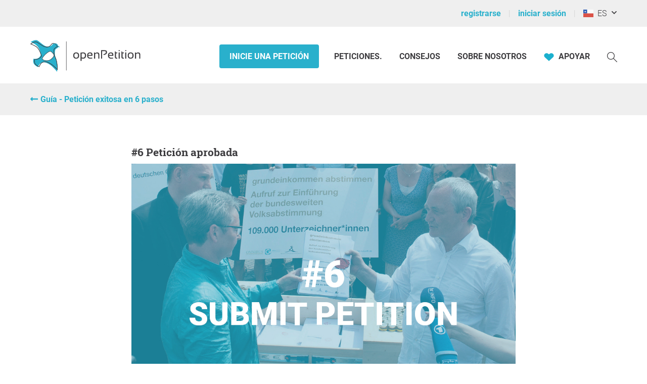

--- FILE ---
content_type: text/html; charset=UTF-8
request_url: https://www.openpetition.org/cl/ajax/partial?p=petitions-running
body_size: 1468
content:
<div class="op__row--flex">
	<div class="op__column op__column--horizontal-centered -padding-bottom--5">
		<h2>Peticiones actuales</h2>
	</div>
</div>
<div class="op__row--flex">

			<div class="op__column theme-background-variant-1 op__column--medium-6 op__column--large-4 op__column--horizontal-centered ">
			
<div class="module-petition-summary ">
	<div class="box-header">
					<div class="box-header-top -background--gray-very-light cut-text -display--small--none">
									<a class="box-header-top-text" href="/cl/region/petition/Chile"
						title="Chile Mostrar todas las peticiones en."
					>
						Chile					</a>
							</div>
		
		<div class="box-header-bottom">
			
			<a href="/cl/petition/online/rechazamos-el-secuestro-del-presidente-maduro-y-su-esposa-y-las-accioes-militares-contra-venezuela">
				<picture class="petition-image-container
						theme-background-variant-2">
											<source srcset="/svg/default_petition.svg" type="image/svg+xml">
					
					<img class="petition-image"
							loading="lazy"
							src="https://static.openpetition.de/images/default_petition.jpg?1768915764"
							alt="Imagen de la petición Rechazamos el secuestro del presidente Maduro y su esposa y las accioes militares contra Venezuela">
				</picture>
			</a>
		</div>
	</div>

	<div class="box-content">
		<div class="box-content-top">
							<a class="cut-text -display--small--none"
					href="/cl/petitionen?category=58#petitionen"
					title="Muestra todas las peticiones en la categoría Derechos civiles.">
					Derechos civiles				</a>
			
			<h3>
				<a class="op__link--inherited-style" href="/cl/petition/online/rechazamos-el-secuestro-del-presidente-maduro-y-su-esposa-y-las-accioes-militares-contra-venezuela"
					title="Leer toda la petición &quot;Rechazamos el secuestro del presidente Maduro y su esposa y las accioes militares contra Venezuela&quot;."
				>
					Rechazamos el secuestro del presidente Maduro y su esposa y las accioes militares contra Venezuela				</a>
			</h3>
		</div>

		<div class="box-content-middle">
			<progress value="4"
				max="100"
			>
				4 %
			</progress>
		</div>


		<div class="box-content-bottom -font-size--large">
			<div class="box-bottom-left">
				<strong class="petition-signer-count cut-text">
					20				</strong>
				<span class="theme-text-variant-5 cut-text"
									>
											Firmas									</span>
			</div>

			<div class="box-bottom-right cut-text -display--small--none">
				<strong class="petition-days-left cut-text"  title="sábado, 4 de julio de 2026">
					161 días				</strong>

				<span class="theme-text-variant-5 cut-text">
											Restante.									</span>
			</div>
		</div>
	</div>
</div>
		</div>
			<div class="op__column theme-background-variant-1 op__column--medium-6 op__column--large-4 op__column--horizontal-centered ">
			
<div class="module-petition-summary ">
	<div class="box-header">
					<div class="box-header-top -background--gray-very-light cut-text -display--small--none">
									<a class="box-header-top-text" href="/es/region/petition/Montroig"
						title="Montroig Mostrar todas las peticiones en."
					>
						Montroig					</a>
							</div>
		
		<div class="box-header-bottom">
			
			<a href="/es/petition/online/tasa-justa-de-verdad-no-a-la-subida-desproporcionada-del-impuesto-de-la-basura-en-mont-roig">
				<picture class="petition-image-container
						theme-background-variant-2">
											<source srcset="/images/petition/tasa-justa-de-verdad-no-a-la-subida-desproporcionada-del-impuesto-de-la-basura-en-mont-roig_1759069566_mobile.jpg" media="(max-width: 320px)">
						<source srcset="/images/petition/tasa-justa-de-verdad-no-a-la-subida-desproporcionada-del-impuesto-de-la-basura-en-mont-roig_1759069566_thumb_summary.jpg" media="(min-width: 768px)">
					
					<img class="petition-image"
							loading="lazy"
							src="https://static.openpetition.de/images/petition/tasa-justa-de-verdad-no-a-la-subida-desproporcionada-del-impuesto-de-la-basura-en-mont-roig_1759069566_desktop.jpg?1759069566"
							alt="Imagen de la petición Tasa justa de verdad: no a la subida desproporcionada del impuesto de la basura en Mont-roig">
				</picture>
			</a>
		</div>
	</div>

	<div class="box-content">
		<div class="box-content-top">
							<a class="cut-text -display--small--none"
					href="/cl/petitionen?category=16#petitionen"
					title="Muestra todas las peticiones en la categoría Impuestos.">
					Impuestos				</a>
			
			<h3>
				<a class="op__link--inherited-style" href="/es/petition/online/tasa-justa-de-verdad-no-a-la-subida-desproporcionada-del-impuesto-de-la-basura-en-mont-roig"
					title="Leer toda la petición &quot;Tasa justa de verdad: no a la subida desproporcionada del impuesto de la basura en Mont-roig&quot;."
				>
					Tasa justa de verdad: no a la subida desproporcionada del impuesto de la basura en Mont-roig				</a>
			</h3>
		</div>

		<div class="box-content-middle">
			<progress value="95"
				max="100"
			>
				95 %
			</progress>
		</div>


		<div class="box-content-bottom -font-size--large">
			<div class="box-bottom-left">
				<strong class="petition-signer-count cut-text">
					952				</strong>
				<span class="theme-text-variant-5 cut-text"
									>
											Firmas									</span>
			</div>

			<div class="box-bottom-right cut-text -display--small--none">
				<strong class="petition-days-left cut-text"  title="sábado, 28 de febrero de 2026">
					35 días				</strong>

				<span class="theme-text-variant-5 cut-text">
											Restante.									</span>
			</div>
		</div>
	</div>
</div>
		</div>
			<div class="op__column theme-background-variant-1 op__column--medium-6 op__column--large-4 op__column--horizontal-centered -display--large--only">
			
<div class="module-petition-summary ">
	<div class="box-header">
					<div class="box-header-top -background--gray-very-light cut-text -display--small--none">
									<a class="box-header-top-text" href="/es/region/petition/Montroig"
						title="Montroig Mostrar todas las peticiones en."
					>
						Montroig					</a>
							</div>
		
		<div class="box-header-bottom">
			
			<a href="/es/petition/online/duchas-en-las-playas-y-fuentes-abiertas-un-derecho-basico-en-nuestro-municipio">
				<picture class="petition-image-container
						theme-background-variant-2">
											<source srcset="/images/petition/duchas-en-las-playas-y-fuentes-abiertas-un-derecho-basico-en-nuestro-municipio_1755264722_mobile.jpg" media="(max-width: 320px)">
						<source srcset="/images/petition/duchas-en-las-playas-y-fuentes-abiertas-un-derecho-basico-en-nuestro-municipio_1755264722_thumb_summary.jpg" media="(min-width: 768px)">
					
					<img class="petition-image"
							loading="lazy"
							src="https://static.openpetition.de/images/petition/duchas-en-las-playas-y-fuentes-abiertas-un-derecho-basico-en-nuestro-municipio_1755264722_desktop.jpg?1755264722"
							alt="Imagen de la petición Duchas en las playas y fuentes abiertas: un derecho básico en nuestro municipio.">
				</picture>
			</a>
		</div>
	</div>

	<div class="box-content">
		<div class="box-content-top">
							<a class="cut-text -display--small--none"
					href="/cl/petitionen?category=20#petitionen"
					title="Muestra todas las peticiones en la categoría Salud.">
					Salud				</a>
			
			<h3>
				<a class="op__link--inherited-style" href="/es/petition/online/duchas-en-las-playas-y-fuentes-abiertas-un-derecho-basico-en-nuestro-municipio"
					title="Leer toda la petición &quot;Duchas en las playas y fuentes abiertas: un derecho básico en nuestro municipio.&quot;."
				>
					Duchas en las playas y fuentes abiertas: un derecho básico en nuestro municipio.				</a>
			</h3>
		</div>

		<div class="box-content-middle">
			<progress value="100"
				max="100"
			>
				100 %
			</progress>
		</div>


		<div class="box-content-bottom -font-size--large">
			<div class="box-bottom-left">
				<strong class="petition-signer-count cut-text">
					619				</strong>
				<span class="theme-text-variant-5 cut-text"
									>
											Firmas									</span>
			</div>

			<div class="box-bottom-right cut-text -display--small--none">
				<strong class="petition-days-left cut-text"  title="sábado, 14 de febrero de 2026">
					21 días				</strong>

				<span class="theme-text-variant-5 cut-text">
											Restante.									</span>
			</div>
		</div>
	</div>
</div>
		</div>
	</div>
